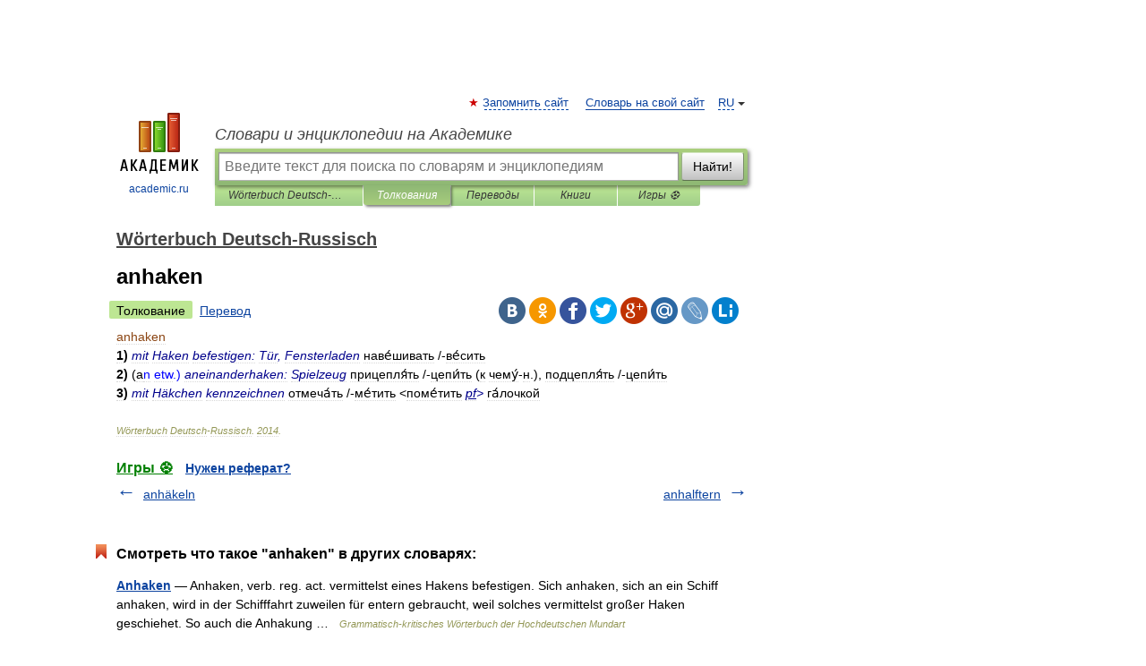

--- FILE ---
content_type: application/javascript; charset=utf-8
request_url: https://fundingchoicesmessages.google.com/f/AGSKWxVCKLtd93H--l7rWiV5RFG8sZ7w3-9cAuCX_ZVM3MOXkA7LV9YU9AuNUk3CtXfwHh8jhO430eyYuUNdPD_z552fkvCqRs1bSUEXy9Yq22CzdwZ3Awr7S8ci9fzXmRuXRPwy7hLikyxQGyKSCPyB98y2G_S1epvXwxEvmNm7uTWRtggdZiVEFSS7rNNV/_/txt_ad_.ws/ads//advertisingbanner..adsense./railsad.
body_size: -1285
content:
window['223e5834-f10e-41f7-8e80-d597c80516a5'] = true;